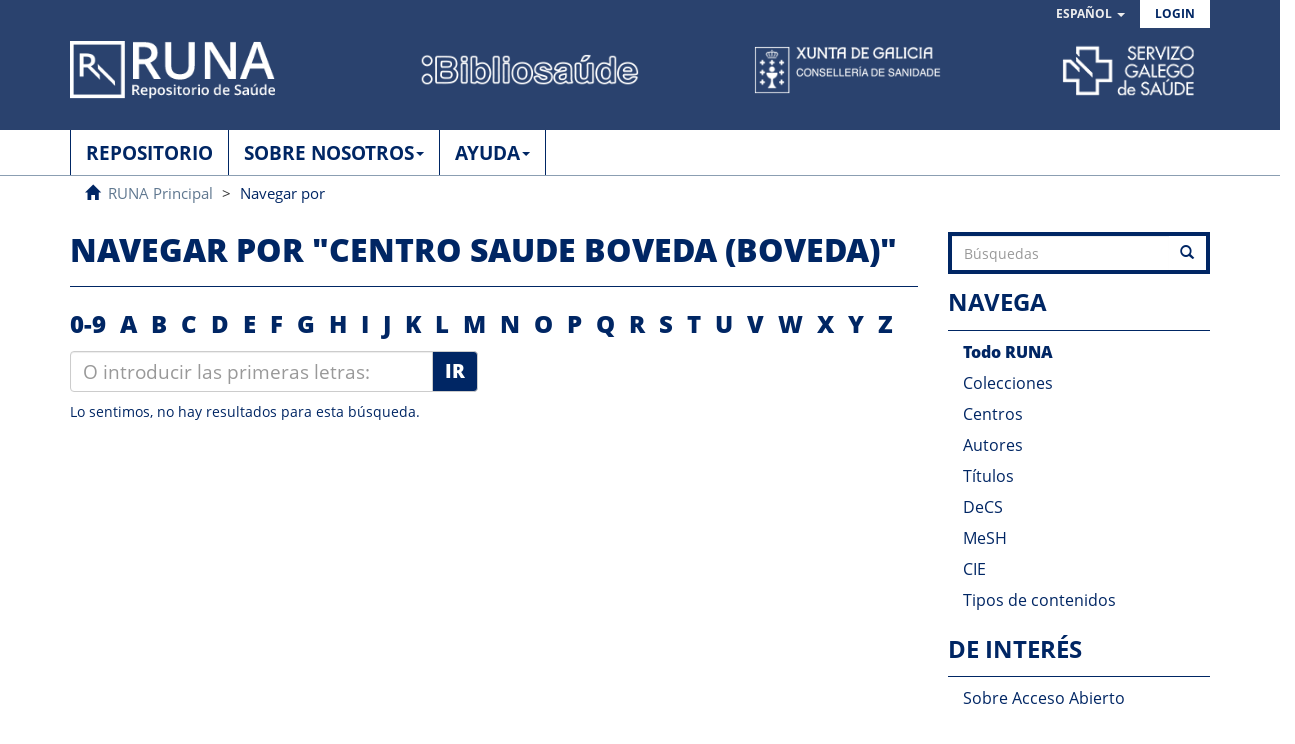

--- FILE ---
content_type: text/html;charset=utf-8
request_url: https://runa.sergas.gal/xmlui/browse?value=Centro%20Saude%20Boveda%20(BOVEDA)&type=organization
body_size: 26752
content:
<!DOCTYPE html>
            <!--[if lt IE 7]> <html class="no-js lt-ie9 lt-ie8 lt-ie7" lang="es_gl"> <![endif]-->
            <!--[if IE 7]>    <html class="no-js lt-ie9 lt-ie8" lang="es_gl"> <![endif]-->
            <!--[if IE 8]>    <html class="no-js lt-ie9" lang="es_gl"> <![endif]-->
            <!--[if gt IE 8]><!--> <html class="no-js" lang="es_gl"> <!--<![endif]-->
            <head><META http-equiv="Content-Type" content="text/html; charset=UTF-8">
<meta content="text/html; charset=UTF-8" http-equiv="Content-Type">
<meta content="IE=edge,chrome=1" http-equiv="X-UA-Compatible">
<meta content="width=device-width,initial-scale=1" name="viewport">
<link rel="shortcut icon" href="/xmlui/themes/Mirage2/images/favicon.ico">
<link rel="apple-touch-icon" href="/xmlui/themes/Mirage2/images/apple-touch-icon.png">
<meta name="Generator" content="DSpace 5.10_1.0.9">
<meta name="Author" content="RUNA. Repositorio Digital de SERGAS">
<meta name="Copyright" content="RUNA. Repositorio Digital de SERGAS">
<meta name="Publisher" content="RUNA. Repositorio Digital de SERGAS">
<link href="/xmlui/themes/Mirage2/styles/main.css" rel="stylesheet">
<link href="/xmlui/themes/Mirage2/xsl/aspect/estadisticas/style_estadisticas.css" rel="stylesheet">
<link type="application/opensearchdescription+xml" rel="search" href="http://runa.sergas.gal:80/xmlui/open-search/description.xml" title="DSpace">
<script>
                //Clear default text of emty text areas on focus
                function tFocus(element)
                {
                if (element.value == ' '){element.value='';}
                }
                //Clear default text of emty text areas on submit
                function tSubmit(form)
                {
                var defaultedElements = document.getElementsByTagName("textarea");
                for (var i=0; i != defaultedElements.length; i++){
                if (defaultedElements[i].value == ' '){
                defaultedElements[i].value='';}}
                }
                //Disable pressing 'enter' key to submit a form (otherwise pressing 'enter' causes a submission to start over)
                function disableEnterKey(e)
                {
                var key;

                if(window.event)
                key = window.event.keyCode;     //Internet Explorer
                else
                key = e.which;     //Firefox and Netscape

                if(key == 13)  //if "Enter" pressed, then disable!
                return false;
                else
                return true;
                }
            </script><script src="https://www.googletagmanager.com/gtag/js?id=G-EBCD289QQF" async="1"></script><script>
			  window.dataLayer = window.dataLayer || [];
			  function gtag(){dataLayer.push(arguments);}
			  gtag('js', new Date());
			  gtag('config', 'G-EBCD289QQF', { 'anonymize_ip': true });
			</script><!--[if lt IE 9]>
                <script src="/xmlui/themes/Mirage2/vendor/html5shiv/dist/html5shiv.js"> </script>
                <script src="/xmlui/themes/Mirage2/vendor/respond/dest/respond.min.js"> </script>
                <![endif]--><script src="/xmlui/themes/Mirage2/vendor/modernizr/modernizr.js"> </script>
<title>Navegar  por "Centro Saude Boveda (BOVEDA)"</title>
</head><body>
<h1 class="hidden">Repositorio digital RUNA</h1>
<header>
<div role="navigation" class="navbar navbar-default navbar-static-top">
<div class="container">
<div class="navbar-header">
<button data-toggle="offcanvas" class="navbar-toggle" type="button"><span class="sr-only">Cambiar navegaci&oacute;n</span><span class="icon-bar"></span><span class="icon-bar"></span><span class="icon-bar"></span></button>
<div class="navbar-header pull-right visible-xs hidden-sm hidden-md hidden-lg">
<ul class="nav nav-pills pull-left ">
<li class="dropdown" id="ds-language-selection-xs">
<button data-toggle="dropdown" class="dropdown-toggle navbar-toggle navbar-link" role="button" href="#" id="language-dropdown-toggle-xs"><span aria-hidden="true" class="visible-xs glyphicon glyphicon-globe"></span></button>
<ul data-no-collapse="true" aria-labelledby="language-dropdown-toggle-xs" role="menu" class="dropdown-menu pull-right">
<li role="presentation" class="disabled">
<a href="http://runa.sergas.gal:80/xmlui/browse?locale-attribute=es">Espa&ntilde;ol</a>
</li>
<li role="presentation">
<a href="http://runa.sergas.gal:80/xmlui/browse?locale-attribute=gl">Galego</a>
</li>
<li role="presentation">
<a href="http://runa.sergas.gal:80/xmlui/browse?locale-attribute=en">English</a>
</li>
</ul>
</li>
<li>
<form method="get" action="/xmlui/login" style="display: inline">
<button type="submit" class="navbar-toggle navbar-link"><span aria-hidden="true" class="visible-xs glyphicon glyphicon-user"></span></button>
</form>
</li>
</ul>
</div>
</div>
<div class="navbar-header pull-right hidden-xs">
<ul class="nav navbar-nav pull-left">
<li class="dropdown" id="ds-language-selection">
<a data-toggle="dropdown" class="dropdown-toggle" role="button" href="#" id="language-dropdown-toggle"><span class="hidden-xs">Espa&ntilde;ol&nbsp;<span class="caret"></span></span></a>
<ul data-no-collapse="true" aria-labelledby="language-dropdown-toggle" role="menu" class="dropdown-menu pull-right">
<li role="presentation" class="disabled">
<a href="http://runa.sergas.gal:80/xmlui/browse?locale-attribute=es">Espa&ntilde;ol</a>
</li>
<li role="presentation">
<a href="http://runa.sergas.gal:80/xmlui/browse?locale-attribute=gl">Galego</a>
</li>
<li role="presentation">
<a href="http://runa.sergas.gal:80/xmlui/browse?locale-attribute=en">English</a>
</li>
</ul>
</li>
</ul>
<ul class="nav navbar-nav pull-left">
<li id="loginHeader">
<a href="/xmlui/login"><span class="hidden-xs">Login</span></a>
</li>
</ul>
<button type="button" class="navbar-toggle visible-sm" data-toggle="offcanvas"><span class="sr-only">Cambiar navegaci&oacute;n</span><span class="icon-bar"></span><span class="icon-bar"></span><span class="icon-bar"></span></button>
</div>
<div id="cabecera">
<a href="/xmlui" class=""><img title="RUNA" alt="RUNA" src="/xmlui/themes/Mirage2//images/logo1.png" class="" id="logo1"></a><img title="Bibliosa&uacute;de" alt="Bibliosa&uacute;de" src="/xmlui/themes/Mirage2//images/logo2.png" class="" id="logo2"><img title="Xunta de galicia. Conseller&iacute;a de sanidade" alt="Xunta de galicia. Conseller&iacute;a de sanidade" src="/xmlui/themes/Mirage2//images/logo3.png" class="" id="logo3"><img title="Servicio Galego de sa&uacute;de" alt="Servicio Galego de sa&uacute;de" src="/xmlui/themes/Mirage2//images/logo4.png" class="" id="logo4"></div>
</div>
</div>
</header>
<div class="trail-wrapper hidden-print">
<div class="container">
<div class="row">
<nav class="">
<div class="container">
<div class="container-fluid">
<div id="bs-example-navbar-collapse-2" class="">
<ul class="nav navbar-nav">
<li>
<a href="/xmlui" class="singlemenu"><span class="hidden-xs ">REPOSITORIO</span><span><span aria-hidden="true" class="glyphicon glyphicon-home hidden-sm hidden-md hidden-lg"></span></span></a>
</li>
</ul>
<ul class="nav navbar-nav">
<li class="dropdown">
<a aria-expanded="false" role="button" data-toggle="dropdown" class="dropdown-toggle" href="#">SOBRE NOSOTROS<span class="caret"></span></a>
<ul role="menu" class="dropdown-menu">
<li>
<a class="list-group-item ds-option" href="/xmlui/page/aboutRuna">Sobre RUNA</a>
</li>
<li>
<a class="list-group-item ds-option" href="/xmlui/page/normative">Normativa</a>
</li>
<li>
<a class="list-group-item ds-option" href="/xmlui/page/policy">Pol&iacute;tica Sergas</a>
</li>
</ul>
</li>
</ul>
<ul class="nav navbar-nav">
<li class="dropdown">
<a aria-expanded="false" role="button" data-toggle="dropdown" class="dropdown-toggle" href="#">AYUDA<span class="caret"></span></a>
<ul role="menu" class="dropdown-menu">
<li>
<a class="list-group-item ds-option" href="/xmlui/page/help">Ayuda</a>
</li>
<li>
<a class="list-group-item ds-option" href="/xmlui/page/faq">FAQ</a>
</li>
</ul>
</li>
</ul>
</div>
</div>
</div>
</nav>
</div>
<div class="row">
<div class="col-xs-12">
<ul class="breadcrumb">
<li>
<span aria-hidden="true" class="glyphicon glyphicon-home"></span>&nbsp;
            <a href="/xmlui/">RUNA Principal</a>
</li>
<li class="active">Navegar  por</li>
</ul>
</div>
</div>
</div>
</div>
<div class="hidden" id="no-js-warning-wrapper">
<div id="no-js-warning">
<div class="notice failure">JavaScript is disabled for your browser. Some features of this site may not work without it.</div>
</div>
</div>
<div class="container" id="main-container">
<div class="row row-offcanvas row-offcanvas-right">
<div class="horizontal-slider clearfix">
<div class="col-xs-12 col-sm-12 col-md-9 main-content">
<div>
<h2 class="ds-div-head page-header first-page-header">Navegar  por "Centro Saude Boveda (BOVEDA)"</h2>
<div id="aspect_artifactbrowser_ConfigurableBrowse_div_browse-by-organization" class="ds-static-div primary">
<div class="ds-static-div browse-navigation-wrapper hidden-print">
<form onsubmit="javascript:tSubmit(this);" method="post" action="browse" class="ds-interactive-div secondary navigation" id="aspect_artifactbrowser_ConfigurableBrowse_div_browse-navigation">
<div class="ds-static-div row">
<div class="ds-static-div col-xs-4 col-sm-12">
<select class="ds-select-field form-control alphabet-select visible-xs alphabet-select visible-xs" name=""><option value="browse?rpp=20&amp;etal=-1&amp;sort_by=-1&amp;type=organization&amp;starts_with=0&amp;order=ASC">0-9</option><option value="browse?rpp=20&amp;etal=-1&amp;sort_by=-1&amp;type=organization&amp;starts_with=A&amp;order=ASC">A</option><option value="browse?rpp=20&amp;etal=-1&amp;sort_by=-1&amp;type=organization&amp;starts_with=B&amp;order=ASC">B</option><option value="browse?rpp=20&amp;etal=-1&amp;sort_by=-1&amp;type=organization&amp;starts_with=C&amp;order=ASC">C</option><option value="browse?rpp=20&amp;etal=-1&amp;sort_by=-1&amp;type=organization&amp;starts_with=D&amp;order=ASC">D</option><option value="browse?rpp=20&amp;etal=-1&amp;sort_by=-1&amp;type=organization&amp;starts_with=E&amp;order=ASC">E</option><option value="browse?rpp=20&amp;etal=-1&amp;sort_by=-1&amp;type=organization&amp;starts_with=F&amp;order=ASC">F</option><option value="browse?rpp=20&amp;etal=-1&amp;sort_by=-1&amp;type=organization&amp;starts_with=G&amp;order=ASC">G</option><option value="browse?rpp=20&amp;etal=-1&amp;sort_by=-1&amp;type=organization&amp;starts_with=H&amp;order=ASC">H</option><option value="browse?rpp=20&amp;etal=-1&amp;sort_by=-1&amp;type=organization&amp;starts_with=I&amp;order=ASC">I</option><option value="browse?rpp=20&amp;etal=-1&amp;sort_by=-1&amp;type=organization&amp;starts_with=J&amp;order=ASC">J</option><option value="browse?rpp=20&amp;etal=-1&amp;sort_by=-1&amp;type=organization&amp;starts_with=K&amp;order=ASC">K</option><option value="browse?rpp=20&amp;etal=-1&amp;sort_by=-1&amp;type=organization&amp;starts_with=L&amp;order=ASC">L</option><option value="browse?rpp=20&amp;etal=-1&amp;sort_by=-1&amp;type=organization&amp;starts_with=M&amp;order=ASC">M</option><option value="browse?rpp=20&amp;etal=-1&amp;sort_by=-1&amp;type=organization&amp;starts_with=N&amp;order=ASC">N</option><option value="browse?rpp=20&amp;etal=-1&amp;sort_by=-1&amp;type=organization&amp;starts_with=O&amp;order=ASC">O</option><option value="browse?rpp=20&amp;etal=-1&amp;sort_by=-1&amp;type=organization&amp;starts_with=P&amp;order=ASC">P</option><option value="browse?rpp=20&amp;etal=-1&amp;sort_by=-1&amp;type=organization&amp;starts_with=Q&amp;order=ASC">Q</option><option value="browse?rpp=20&amp;etal=-1&amp;sort_by=-1&amp;type=organization&amp;starts_with=R&amp;order=ASC">R</option><option value="browse?rpp=20&amp;etal=-1&amp;sort_by=-1&amp;type=organization&amp;starts_with=S&amp;order=ASC">S</option><option value="browse?rpp=20&amp;etal=-1&amp;sort_by=-1&amp;type=organization&amp;starts_with=T&amp;order=ASC">T</option><option value="browse?rpp=20&amp;etal=-1&amp;sort_by=-1&amp;type=organization&amp;starts_with=U&amp;order=ASC">U</option><option value="browse?rpp=20&amp;etal=-1&amp;sort_by=-1&amp;type=organization&amp;starts_with=V&amp;order=ASC">V</option><option value="browse?rpp=20&amp;etal=-1&amp;sort_by=-1&amp;type=organization&amp;starts_with=W&amp;order=ASC">W</option><option value="browse?rpp=20&amp;etal=-1&amp;sort_by=-1&amp;type=organization&amp;starts_with=X&amp;order=ASC">X</option><option value="browse?rpp=20&amp;etal=-1&amp;sort_by=-1&amp;type=organization&amp;starts_with=Y&amp;order=ASC">Y</option><option value="browse?rpp=20&amp;etal=-1&amp;sort_by=-1&amp;type=organization&amp;starts_with=Z&amp;order=ASC">Z</option></select>
<ul id="aspect_artifactbrowser_ConfigurableBrowse_list_jump-list" class="ds-simple-list alphabet list-inline hidden-xs">
<li class="ds-simple-list-item">
<a href="browse?rpp=20&etal=-1&sort_by=-1&type=organization&starts_with=0&order=ASC">0-9</a>
</li>
<li class="ds-simple-list-item">
<a href="browse?rpp=20&etal=-1&sort_by=-1&type=organization&starts_with=A&order=ASC">A</a>
</li>
<li class="ds-simple-list-item">
<a href="browse?rpp=20&etal=-1&sort_by=-1&type=organization&starts_with=B&order=ASC">B</a>
</li>
<li class="ds-simple-list-item">
<a href="browse?rpp=20&etal=-1&sort_by=-1&type=organization&starts_with=C&order=ASC">C</a>
</li>
<li class="ds-simple-list-item">
<a href="browse?rpp=20&etal=-1&sort_by=-1&type=organization&starts_with=D&order=ASC">D</a>
</li>
<li class="ds-simple-list-item">
<a href="browse?rpp=20&etal=-1&sort_by=-1&type=organization&starts_with=E&order=ASC">E</a>
</li>
<li class="ds-simple-list-item">
<a href="browse?rpp=20&etal=-1&sort_by=-1&type=organization&starts_with=F&order=ASC">F</a>
</li>
<li class="ds-simple-list-item">
<a href="browse?rpp=20&etal=-1&sort_by=-1&type=organization&starts_with=G&order=ASC">G</a>
</li>
<li class="ds-simple-list-item">
<a href="browse?rpp=20&etal=-1&sort_by=-1&type=organization&starts_with=H&order=ASC">H</a>
</li>
<li class="ds-simple-list-item">
<a href="browse?rpp=20&etal=-1&sort_by=-1&type=organization&starts_with=I&order=ASC">I</a>
</li>
<li class="ds-simple-list-item">
<a href="browse?rpp=20&etal=-1&sort_by=-1&type=organization&starts_with=J&order=ASC">J</a>
</li>
<li class="ds-simple-list-item">
<a href="browse?rpp=20&etal=-1&sort_by=-1&type=organization&starts_with=K&order=ASC">K</a>
</li>
<li class="ds-simple-list-item">
<a href="browse?rpp=20&etal=-1&sort_by=-1&type=organization&starts_with=L&order=ASC">L</a>
</li>
<li class="ds-simple-list-item">
<a href="browse?rpp=20&etal=-1&sort_by=-1&type=organization&starts_with=M&order=ASC">M</a>
</li>
<li class="ds-simple-list-item">
<a href="browse?rpp=20&etal=-1&sort_by=-1&type=organization&starts_with=N&order=ASC">N</a>
</li>
<li class="ds-simple-list-item">
<a href="browse?rpp=20&etal=-1&sort_by=-1&type=organization&starts_with=O&order=ASC">O</a>
</li>
<li class="ds-simple-list-item">
<a href="browse?rpp=20&etal=-1&sort_by=-1&type=organization&starts_with=P&order=ASC">P</a>
</li>
<li class="ds-simple-list-item">
<a href="browse?rpp=20&etal=-1&sort_by=-1&type=organization&starts_with=Q&order=ASC">Q</a>
</li>
<li class="ds-simple-list-item">
<a href="browse?rpp=20&etal=-1&sort_by=-1&type=organization&starts_with=R&order=ASC">R</a>
</li>
<li class="ds-simple-list-item">
<a href="browse?rpp=20&etal=-1&sort_by=-1&type=organization&starts_with=S&order=ASC">S</a>
</li>
<li class="ds-simple-list-item">
<a href="browse?rpp=20&etal=-1&sort_by=-1&type=organization&starts_with=T&order=ASC">T</a>
</li>
<li class="ds-simple-list-item">
<a href="browse?rpp=20&etal=-1&sort_by=-1&type=organization&starts_with=U&order=ASC">U</a>
</li>
<li class="ds-simple-list-item">
<a href="browse?rpp=20&etal=-1&sort_by=-1&type=organization&starts_with=V&order=ASC">V</a>
</li>
<li class="ds-simple-list-item">
<a href="browse?rpp=20&etal=-1&sort_by=-1&type=organization&starts_with=W&order=ASC">W</a>
</li>
<li class="ds-simple-list-item">
<a href="browse?rpp=20&etal=-1&sort_by=-1&type=organization&starts_with=X&order=ASC">X</a>
</li>
<li class="ds-simple-list-item">
<a href="browse?rpp=20&etal=-1&sort_by=-1&type=organization&starts_with=Y&order=ASC">Y</a>
</li>
<li class="ds-simple-list-item">
<a href="browse?rpp=20&etal=-1&sort_by=-1&type=organization&starts_with=Z&order=ASC">Z</a>
</li>
</ul>
</div>
<div class="ds-static-div col-xs-8 col-sm-12">
<p id="aspect_artifactbrowser_ConfigurableBrowse_p_hidden-fields" class="ds-paragraph hidden">
<input id="aspect_artifactbrowser_ConfigurableBrowse_field_rpp" class="ds-hidden-field form-control" name="rpp" type="hidden" value="20"><input id="aspect_artifactbrowser_ConfigurableBrowse_field_sort_by" class="ds-hidden-field form-control" name="sort_by" type="hidden" value="-1"><input id="aspect_artifactbrowser_ConfigurableBrowse_field_type" class="ds-hidden-field form-control" name="type" type="hidden" value="organization"><input id="aspect_artifactbrowser_ConfigurableBrowse_field_value" class="ds-hidden-field form-control" name="value" type="hidden" value="Centro Saude Boveda (BOVEDA)"><input id="aspect_artifactbrowser_ConfigurableBrowse_field_etal" class="ds-hidden-field form-control" name="etal" type="hidden" value="-1"><input id="aspect_artifactbrowser_ConfigurableBrowse_field_order" class="ds-hidden-field form-control" name="order" type="hidden" value="ASC">
</p>
<div class="row">
<div class="col-xs-12 col-sm-6">
<p class="input-group">
<input id="aspect_artifactbrowser_ConfigurableBrowse_field_starts_with" class="ds-text-field form-control" placeholder="O introducir las primeras letras:" name="starts_with" type="text" value="" title="Listar &iacute;tems que empiezan con estas letras"><span class="input-group-btn"><button id="aspect_artifactbrowser_ConfigurableBrowse_field_submit" class="ds-button-field btn btn-default" name="submit" type="submit">Ir</button></span>
</p>
</div>
</div>
</div>
</div>
</form>
</div>
<form id="aspect_artifactbrowser_ConfigurableBrowse_div_browse-controls" class="ds-interactive-div browse controls hidden" action="browse" method="post" onsubmit="javascript:tSubmit(this);">
<p class="ds-paragraph">
<input id="aspect_artifactbrowser_ConfigurableBrowse_field_type" class="ds-hidden-field form-control" name="type" type="hidden" value="organization">
</p>
<p class="ds-paragraph">
<input id="aspect_artifactbrowser_ConfigurableBrowse_field_value" class="ds-hidden-field form-control" name="value" type="hidden" value="Centro Saude Boveda (BOVEDA)">
</p>
<p class="ds-paragraph">Ordenar por:</p>
<p class="ds-paragraph">
<select id="aspect_artifactbrowser_ConfigurableBrowse_field_sort_by" class="ds-select-field form-control" name="sort_by"><option value="1">t&iacute;tulo</option><option value="2">fecha de publicaci&oacute;n</option><option value="3">fecha de env&iacute;o</option></select>
</p>
<p class="ds-paragraph">Orden:</p>
<p class="ds-paragraph">
<select id="aspect_artifactbrowser_ConfigurableBrowse_field_order" class="ds-select-field form-control" name="order"><option value="ASC" selected>ascendente</option><option value="DESC">descendente</option></select>
</p>
<p class="ds-paragraph">Resultados:</p>
<p class="ds-paragraph">
<select id="aspect_artifactbrowser_ConfigurableBrowse_field_rpp" class="ds-select-field form-control" name="rpp"><option value="5">5</option><option value="10">10</option><option value="20" selected>20</option><option value="40">40</option><option value="60">60</option><option value="80">80</option><option value="100">100</option></select>
</p>
<p class="ds-paragraph">
<button id="aspect_artifactbrowser_ConfigurableBrowse_field_update" class="ds-button-field btn btn-default" name="update" type="submit">Modificar</button>
</p>
</form>
<div id="aspect_artifactbrowser_ConfigurableBrowse_div_browse-by-organization-results" class="ds-static-div primary">
<p class="ds-paragraph">Lo sentimos, no hay resultados para esta b&uacute;squeda.</p>
</div>
</div>
</div>
</div>
<div role="navigation" id="sidebar" class="col-xs-6 col-sm-3 sidebar-offcanvas">
<div class="word-break hidden-print" id="ds-options">
<div class="ds-option-set" id="ds-search-option">
<form method="post" class="" id="ds-search-form" action="/xmlui/discover">
<fieldset>
<div class="input-group">
<label class="hidden" for="input-search">xmlui.dri2xhtml.label.search</label><input placeholder="B&uacute;squedas" type="text" class="ds-text-field form-control" id="input-search" name="query"><span class="input-group-btn"><button type="submit" title="Ir" class="ds-button-field btn btn-primary"><span aria-hidden="true" class="glyphicon glyphicon-search"></span></button></span>
</div>
</fieldset>
</form>
</div>
<h2 class="ds-option-set-head  h6">Navega</h2>
<div id="aspect_viewArtifacts_Navigation_list_browse" class="list-group">
<a class="list-group-item active"><span class="h5 list-group-item-heading  h5">Todo RUNA</span></a><a href="/xmlui/community-list" class="list-group-item ds-option">Colecciones</a><a class="list-group-item ds-option" href="/xmlui/page/organigrama">Centros</a><a href="/xmlui/browse?type=author" class="list-group-item ds-option">Autores</a><a href="/xmlui/browse?type=title" class="list-group-item ds-option">T&iacute;tulos</a><a href="/xmlui/browse?type=decs" class="list-group-item ds-option">DeCS</a><a href="/xmlui/browse?type=mesh" class="list-group-item ds-option">MeSH</a><a href="/xmlui/browse?type=cie10" class="list-group-item ds-option">CIE</a><a href="/xmlui/browse?type=type" class="list-group-item ds-option">Tipos de contenidos</a>
</div>
<div id="aspect_discovery_Navigation_list_discovery" class="list-group"></div>
<div id="aspect_viewArtifacts_Navigation_list_context" class="list-group"></div>
<div id="aspect_viewArtifacts_Navigation_list_administrative" class="list-group"></div>
<h2 class="ds-option-set-head  h6" id="ds-search-option-head">DE INTER&Eacute;S</h2>
<div class="ds-option-set" id="ds-help-links">
<a class="list-group-item ds-option" href="/xmlui/page/aboutoa">Sobre Acceso Abierto</a><a class="list-group-item ds-option" href="/xmlui/page/copyright">Derechos de autor</a>
</div>
<div class="ds-option-set" id="ds-twitter-links">
<a class="list-group-item ds-option twitterImage" href="https://twitter.com/bibliosaude?lang=es"><img title="Twitter" alt="Twitter" src="/xmlui/themes/Mirage2//images/twitter.png"></a><a class="list-group-item ds-option rssImage" href="/xmlui/feed/rss_1.0/site"><img title="untranslated" alt="RSS" src="/xmlui/themes/Mirage2//images/rss.png"></a>
</div>
</div>
</div>
</div>
</div>
</div>
<script>if(!window.DSpace){window.DSpace={};}window.DSpace.context_path='/xmlui';window.DSpace.theme_path='/xmlui/themes/Mirage2/';</script><script src="/xmlui/themes/Mirage2/vendor/jquery/jquery.min.js"> </script><script src="/xmlui/themes/Mirage2/vendor/jquery-ui/ui/jquery.ui.core.js"> </script><script src="/xmlui/themes/Mirage2/vendor/jquery-ui/ui/jquery.ui.datepicker.js"> </script><script src="/xmlui/themes/Mirage2/vendor/jquery-ui/ui/jquery.ui.widget.js"> </script><script src="/xmlui/themes/Mirage2/vendor/jquery-ui/ui/jquery.ui.position.js"> </script><script src="/xmlui/themes/Mirage2/vendor/jquery-ui/ui/jquery.ui.menu.js"> </script><script src="/xmlui/themes/Mirage2/vendor/jquery-ui/ui/jquery.ui.autocomplete.js"> </script><script src="/xmlui/themes/Mirage2/vendor/handlebars/handlebars.js"> </script><script src="/xmlui/themes/Mirage2/vendor/holderjs/holder.js"> </script><script src="/xmlui/themes/Mirage2/vendor/bootstrap-sass-official/assets/javascripts/bootstrap/alert.js"> </script><script src="/xmlui/themes/Mirage2/vendor/bootstrap-sass-official/assets/javascripts/bootstrap/button.js"> </script><script src="/xmlui/themes/Mirage2/vendor/bootstrap-sass-official/assets/javascripts/bootstrap/collapse.js"> </script><script src="/xmlui/themes/Mirage2/vendor/bootstrap-sass-official/assets/javascripts/bootstrap/dropdown.js"> </script><script src="/xmlui/themes/Mirage2/vendor/bootstrap-sass-official/assets/javascripts/bootstrap/modal.js"> </script><script src="/xmlui/themes/Mirage2/vendor/bootstrap-sass-official/assets/javascripts/bootstrap/tab.js"> </script><script src="/xmlui/themes/Mirage2/vendor/bootstrap-sass-official/assets/javascripts/bootstrap/tooltip.js"> </script><script src="/xmlui/themes/Mirage2/vendor/bootstrap-sass-official/assets/javascripts/bootstrap/popover.js"> </script><script src="/xmlui/themes/Mirage2/vendor/bootstrap-sass-official/assets/javascripts/bootstrap/transition.js"> </script><script src="/xmlui/themes/Mirage2/scripts/utils.js"> </script><script src="/xmlui/themes/Mirage2/scripts/search-controls.js"> </script><script src="/xmlui/themes/Mirage2/scripts/sidebar.js"> </script><script src="/xmlui/themes/Mirage2/scripts/community-list.js"> </script><script src="/xmlui/themes/Mirage2/scripts/menus.js"> </script><script src="/xmlui/themes/Mirage2/scripts/browse.js"> </script><script src="/xmlui/themes/Mirage2/scripts/choice-support.js"> </script><script src="/xmlui/themes/Mirage2/scripts/vocabulary-support.js"> </script><script src="/xmlui/themes/Mirage2/scripts/access-form-util.js"> </script><script src="/xmlui/themes/Mirage2/scripts/forms.js"> </script><script src="/xmlui/themes/Mirage2/scripts/vendor-extensions.js"> </script><script src="/xmlui/themes/Mirage2/scripts/google-stats-dates.js"> </script><script src="/xmlui/themes/Mirage2/scripts/templates.js"> </script><script src="/xmlui/themes/Mirage2/vendor/datatables/media/js/jquery.dataTables.js"> </script><script src="/xmlui/themes/Mirage2/scripts/person-lookup.js"> </script><script src="/xmlui/themes/Mirage2/scripts/set-devmode.js"> </script>
</body><div class="">
<footer>
<div class="row">
<div class="col-xs-offset-3 col-sm-offset-0 col-xs-4 col-sm-3 hidden-print">
<div class="pull-right xuntaimg">
<a href="http://www.xunta.gal/" target="_blank" title="Xunta de Galicia"><img src="/xmlui/themes/Mirage2//images/logoXunta.png" title="Xunta de Galicia" alt="Xunta de Galicia"></a>
</div>
</div>
<div class="col-xs-offset-3  col-sm-offset-0 col-xs-5 col-sm-6 textoPie">
<div>
<span>&copy;&nbsp;Xunta de Galicia. Informaci&oacute;n mantida e publicada na internet pola Conseller&iacute;a de Sanidade o Servizo Galego de Sa&uacute;de</span>
</div>
<div class="hidden-print">
<a href="/xmlui/page/aviso">Aviso legal</a> | <a href="/xmlui/feed/rss_1.0/site">RSS</a>
</div>
</div>
<div class="col-xs-offset-3  col-sm-offset-0 col-xs-2 col-sm-2 hidden-print">
<div class="pull-left galiciaimg">
<a href="http://www.turismo.gal/" target="_blank" alt="Galicia" title="Galicia"><img src="/xmlui/themes/Mirage2//images/galicia.png" title="Galicia" alt="Galicia"></a>
</div>
</div>
</div>
<a class="hidden" href="/xmlui/htmlmap">&nbsp;</a>
<p>&nbsp;</p>
</footer>
</div></html>
